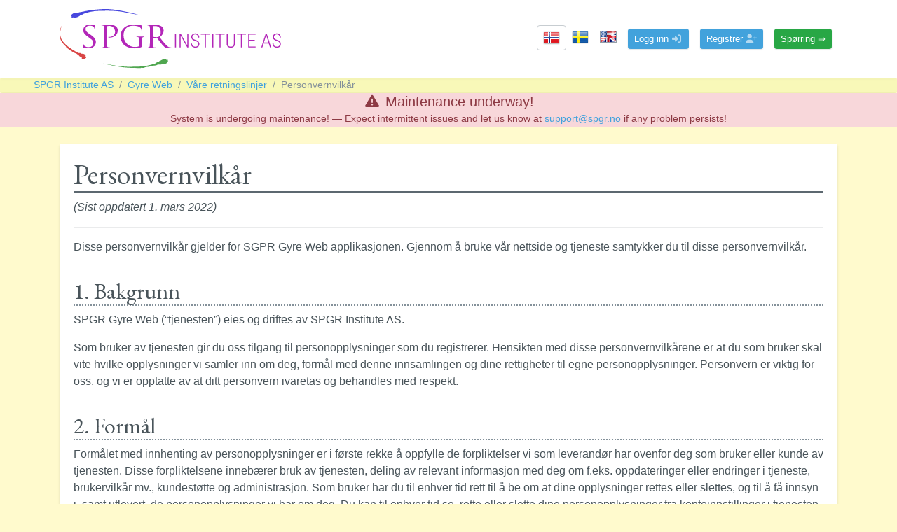

--- FILE ---
content_type: text/html; charset=UTF-8
request_url: https://gyre.spgr.no/privacy/terms
body_size: 15964
content:
<!DOCTYPE html>
<html lang="en">
<head>
    <!-- Meta Information -->
    <meta charset="utf-8">
    <meta name="csrf-token" content="VNCMz265TmeVvQEYYOUyMLLWMDzEpDZXHZZYk9vO">
    <meta http-equiv="X-UA-Compatible" content="IE=edge">
    <meta name="viewport" content="width=device-width, initial-scale=1">

    <meta name="description" content="Personvernvilkår for data lagret i SPGR Gyre Web systemet.  | SPGR - Systematizing the Person-Group Relation">
    <meta name="keywords" content="SPGR, HR, teams, groups, management, process">
    <meta name="author" content="SPGR Institute AS">

    
    <title>Personvernvilkår | SPGR Institute AS</title>

    <link rel="icon" href="/favicon.svg">

    <!-- Fonts -->
    <link href="https://fonts.googleapis.com/css?family=Open+Sans:300,400,600|Cinzel+Decorative|Cinzel:400,700|Cormorant+Garamond|EB+Garamond:400,700&display=swap" rel="stylesheet" type='text/css'>
<link rel="stylesheet" href="https://cdnjs.cloudflare.com/ajax/libs/font-awesome/6.2.1/css/all.min.css" integrity="sha512-MV7K8+y+gLIBoVD59lQIYicR65iaqukzvf/nwasF0nqhPay5w/9lJmVM2hMDcnK1OnMGCdVK+iQrJ7lzPJQd1w==" crossorigin="anonymous" referrerpolicy="no-referrer" />

    <!-- CSS -->
    <link href="https://gyre.spgr.no/css/app.css?id=f84eb7286cd695595726ecead3aff714" rel="stylesheet">
    <link rel="stylesheet" type="text/css" href="https://gyre.spgr.no/vendor/cookie-consent/css/cookie-consent.css">

    <!-- Scripts -->
        
    <!-- Global Spark Object -->
    <script>
        window.Spark = {"translations":{":trialDays Day Trial":":trialDays dagers pr\u00f8veperiode","API":"API","API Token":"API token","API Tokens":"API tokener","Action Button Text":"Handlingsknapp tekst","Your application's dashboard.":"Din applikasjons dashboard","Dashboard":"Dashboard","Action Button URL":"Handlingsknapp URL","Add Discount":"Legg til rabatt","Address":"Adresse","Address Line 2":"Adresselinje 2","After logging in via your emergency token, two-factor authentication will be disabled for your account. If you would like to maintain two-factor authentication security, you should re-enable it after logging in.":"Etter innlogging ved hjelp av n\u00f8d-token vil din tofaktor-autentisering bli sl\u00e5tt av p\u00e5 din konto. Om du \u00f8nsker \u00e5 opprettholde sikkerheten tofaktor-autentisering gir, b\u00f8r du sl\u00e5 den p\u00e5 igjen etter \u00e5 ha logget vellykket inn.","All subscription plan prices are excluding applicable VAT.":"Alle abonnementsplanpriser er eksklusive gjeldende MVA.","All subscription plan prices include applicable VAT.":"Alle abonnementsplanpriser inkluderer gjeldende MVA.","Amount":"Bel\u00f8p","Announcement":"Kunngj\u00f8ring","Announcements":"Kunngj\u00f8ringer","Announcements you create here will be sent to the \"Product Announcements\" section of the notifications modal window, informing your users about new features and improvements to your application.":"Kunngj\u00f8ringer du lager her vi bli sendt til \"Kunngj\u00f8ringer\" delen av det modale notifikasjonsvinduet, og informerer dine brukere om ny funksjonalitet og nye forbedringer til din web-applikasjon.","Apply Discount":"Bruk rabatt","Applying":"Bruker","Are you sure you want to cancel your subscription?":"Er du sikker p\u00e5 at du vil avslutte ditt abbonnement?","Are you sure you want to delete this announcement?":"Er du sikker p\u00e5 at du vil slette denne kunnkj\u00f8ringen?","Are you sure you want to switch to the :planName plan?":"Er du sikker p\u00e5 at du vil bytte ditt abbonnement til :planName planen?","Are you sure you want to delete this token? If deleted, API requests that attempt to authenticate using this token will no longer be accepted.":"Er du sikker p\u00e5 at du vil slette denne token? N\u00e5r den er slettet vil API foresp\u00f8rsler som pr\u00f8ver \u00e5 autentisere ved hjelp av den ikke lengre bli akseptert.","Assign All Abilities":"Tilordn alle egenskaper","Authentication Token":"Autentiseringstoken","Back To My Account":"Tilbake til min konto","Billing":"Betaling","Billing Information":"Betalingsinformasjon","Cancel":"Avbryt","Cancel Subscription":"Avslutt abbonnement","Cancelling":"Avbryter","Card":"Kort","Cardholder's Name":"Kortholders navn","City":"By","Click here to reset your password:":"Klikk her for \u00e5 nullstille ditt passord:","Close":"Lukk","Confirm Password":"Bekreft passord","Contact Information":"Kontaktopplysninger","Copy To Clipboard":"Kopier til utklippstavle","Country":"Land","Country Code":"Landskode","Coupon":"Kupong","Coupon Code":"Kupongkode","Coupon accepted! The discount will be applied to your next invoice.":"Kupong godkjent! Rabatten vil bli lagt til p\u00e5 din neste faktura.","Create":"Lag","Create API Token":"Lag API token","Create Announcement":"Lag kunnkj\u00f8ring","Created":"Opprettet","Current Password":"N\u00e5v\u00e6rende passord","Daily Volume":"Daglig volum","Date":"Dato","Day Trial":"dag(er) pr\u00f8veperiode","Delete Announcement":"Slett kunnkj\u00f8ring","Delete Token":"Slett token","Deleting":"Sletter","Developer":"Utvikler","Disable Two-Factor Authentication":"Sl\u00e5 av to-faktor autentisering","Disabling":"Sl\u00e5r av","Download PDF":"Last ned PDF","Duration":"Varighet","E-Mail":"E-post","E-Mail Address":"E-postadresse","Edit Token":"Edit Token","Email Address":"E-postadresse","Email Us":"Mail oss","Emergency Token":"N\u00f8dtoken","Enable":"Sl\u00e5 p\u00e5","Enabling":"Sl\u00e5r p\u00e5","Expiration":"Utl\u00f8per","Extra Billing Information":"Ytterligere betalingsinformasjon","Features":"Egenskaper","Forever":"For alltid","Forgot Your Password?":"Glemt ditt passord?","Free":"Gratis","Go To Login":"G\u00e5 til logg inn","Got It!":"Har det!","Hello!":"Hallo!","Here is your new API token.":"Her er din nye API token.","Hi :name":"Hei :name","Hi!":"Hei!","I Accept :linkOpen The Terms Of Service :linkClose":"Jeg aksepterer :linkOpen brukervilk\u00e5rene :linkClose","If you do not already have an account, you may click the following link to get started:":"Hvis du ikke allerede har en konto kan du klikke p\u00e5 f\u00f8lgende lenke for \u00e5 begynne registrering:","If you lose your two-factor authentication device, you may use this emergency reset token to disable two-factor authentication on your account.":"Hvis du mister din to-faktor autentiseringsenhet kan du bruke denne n\u00f8d-reset token for \u00e5 sl\u00e5 av tofaktor autentisering p\u00e5 din konto.","Impersonate":"Etterligne","Impersonation":"Etterligning","In order to use two-factor authentication, you must install the :authyLink application on your smartphone. Authy is available for iOS and Android.":"For \u00e5 bruke tofaktor-autentisering m\u00e5 du innstallere applikasjonen :authyLink p\u00e5 din smart-telefon. Authy er tilgjengelig for iOS og Android.","Invoices":"Fakturaer","Joined":"Ble med","Kiosk":"Kiosk","Last Used":"Sist brukt","Loading":"Laster","Loading Notifications":"Laster varslinger","Login":"Logg inn","Login Via Emergency Token":"Logg inn ved hjelp av n\u00f8dtoken","Logout":"Logg ut","Lost Your Device?":"Mistet din dings?","Mailed Invitations":"Sendte invitasjoner","Membership":"Medlemskap","Message":"Melding","Metrics":"M\u00e5linger","Monthly":"M\u00e5nedlig","monthly":"m\u00e5nedlig","mo":"mnd","Yearly":"\u00c5rlig","yearly":"\u00e5rlig","yr":"\u00e5r","Monthly Recurring Revenue":"M\u00e5nedlig gjentakende salgsinntekt","Search By Name Or E-Mail Address...":"S\u00f8k p\u00e5 navn eller epostadresse...","Months":"M\u00e5neder","Multiple Months":"Flere m\u00e5neder","N\/A":"N\/A","Name":"Navn","Never":"Aldri","New Invitation!":"Ny invitasjon!","New Users":"Nye brukere","State":"Stat","Postal Code":"Postnummer","No customer support request recipient is defined.":"Ingen mottaker for kundest\u00f8tte er satt.","No users matched the given criteria.":"Ingen brukere funnet med gitt kriterie.","No, Go Back":"Nei, g\u00e5 tilbake","None":"Ingen","Notifications":"Varslinger","On Generic Trial":"P\u00e5 generisk pr\u00f8veperiode","Once":"En gang","Owner":"Eier","Password":"Passord","Payment Method":"Betalingsm\u00e5te","Pending Invitations":"Ventende invitasjoner","Percentage":"Prosent","Phone Number":"Telefonnummer","Please select at least one ability.":"Vennligst velg minst en egenskap.","Profile":"Profil","Profile Photo":"Profilbilde","Recent Announcements":"Nylige kunngj\u00f8ringer","Recurring Revenue":"Gjenntakende salgsinntekt","Redeem":"Innl\u00f8s","Redeem Coupon":"Innl\u00f8s kupongkode","Redeeming":"Innl\u00f8ser","Register":"Registrer","Registering":"Registrering","Remember Me":"Husk meg","Remove All Abilities":"Fjern alle egenskaper","Reset Password":"Nullstill passord","Reset Password Notification":"Nullstilling av passord forespurt","You are receiving this email because we received a password reset request for your account.":"Du mottar denne eposten fordi vi mottok en foresp\u00f8rsel om \u00e5 nullstille passordet for din konto.","If you did not request a password reset, no further action is required.":"Hvis du ikke ba om nullstilling av passordet, da trenger du ikke gj\u00f8re noe.","Resume":"Fortsett","Resume Subscription":"Gjenoppta abbonnement","Resuming":"Gjenopptar","Role":"Rolle","Search Results":"S\u00f8keresultater","Searching":"S\u00f8ker","Security":"Sikkerhet","Security Code":"Sikkerhetskode","See you soon!":"Ser deg snart!","Select All":"Velg alle","Send":"Send","Send Invitation":"Send invitasjon","Send Password Reset Link":"Send passord reset lenke","Sending":"Sender","Session Expired":"Sesjon utl\u00f8pt","Settings":"Innstillinger","Since you already have an account, you may accept the invitation from your account settings screen.":"Siden du allerede har en konto kan du akseptere invitasjonen p\u00e5 siden for dine kontoinnstillinger.","Something went wrong!":"Something went wrong!","Something went wrong. Please try again or contact customer support.":"Noe gikk galt. Vennligst pr\u00f8v igjen eller kontakt brukerst\u00f8tte.","State & ZIP \/ Postal Code":"State & ZIP \/ Postnummer","Subject":"Emne","Subscribe":"Abonner","Subscribers":"Abbonenter","Subscribing":"Abonnerer","Subscription":"Abonnement","Support":"Brukerst\u00f8tte","Support Request: ":"Brukerst\u00f8tte henvendelse: ","Switch":"Bytt","Tax":"Skatt","Terms Of Service":"Brukervilk\u00e5r","Thanks for your continued support. We've attached a copy of your invoice for your records. Please let us know if you have any questions or concerns!":"Takk for din fortsatte st\u00f8tte. Vi har vedlagt en kopi av din faktura. Vennglist n\u00f8l ikke med \u00e5 si i fra om du har noen sp\u00f8rsm\u00e5l eller bekymringer.","Thanks!":"Takk!","The benefits of your subscription will continue until your current billing period ends on :date. You may resume your subscription at no extra cost until the end of the billing period.":"Fordelene med abonnementet ditt fortsetter til din n\u00e5v\u00e6rende faktureringsperiode slutter p\u00e5 :date. Du kan fortsette abonnementet ditt uten ekstra kostnad helt frem til slutten av faktureringsperioden.","The coupon :value discount will be applied to your subscription!":"Kupongrabatten :value vil bli lagt p\u00e5 ditt abbonnement!","The emergency token was invalid.":"N\u00f8dtokenen var ugyldig.","The given password does not match our records.":"Det angitte passord stemmer ikke med v\u00e5re data.","The invitation has been sent!":"Invitasjonen er sendt!","This country does not match the origin country of your card.":"Dette landet stemmer ikke med opprinnelseslandet til kortet ditt.","This coupon code is invalid.":"Denne kupongkoden er ugyldig.","This information will appear on all of your receipts, and is a great place to add your full business name, VAT number, or address of record. Do not include any confidential or financial information such as credit card numbers.":"Denne informasjonen vil vises p\u00e5 alle dine kvitteringer, og er et flott sted \u00e5 legge til hele bedriftsnavnet, momsnummeret eller adressen til posten. Ikke ta med konfidensiell eller finansiell informasjon som kredittkortnummer.","This invitation code is invalid.":"Denne invitasjonskoden er ugyldig.","This is the only time the token will ever be displayed, so be sure not to lose it!":"Dette er den eneste gangen tokenen vil bli vist, s\u00e5 v\u00e6r sikker p\u00e5 at du ikke mister den!","This is the only time this token will be displayed, so be sure not to lose it!":"Dette er den eneste gangen denne token vil bli vist, s\u00e5 v\u00e6r sikker p\u00e5 at du ikke mister den!","This plan has been discontinued, but you may continue your subscription to this plan as long as you wish. If you cancel your subscription and later want to begin a new subscription, you will need to choose from one of the active plans listed below.":"Denne planen er utg\u00e5tt, men du kan fortsette abonnementet p\u00e5 denne planen s\u00e5 lenge du \u00f8nsker det. Hvis du avbryter abonnementet ditt og senere \u00f8nsker \u00e5 starte et nytt abonnement, m\u00e5 du velge blant en av de aktive planene som er oppf\u00f8rt nedenfor.","This team has too many team members for the selected plan.":"This team has too many team members for the selected plan.","This team is not eligible for this plan.":"This team is not eligible for this plan.","This user has a discount of :discountAmount for a single invoice.":"Denne brukeren har rabatt p\u00e5: discountAmount for en enkelt faktura.","This user has a discount of :discountAmount for all invoices during the next :months months.":"Denne brukeren har rabatt p\u00e5 :discountAmount for alle fakturaer i l\u00f8pet av de neste m\u00e5nedene.","This user has a discount of :discountAmount for all invoices during the next month.":"Denne brukeren har en rabatt p\u00e5 :discountAmount for alle fakturaer i l\u00f8pet av neste m\u00e5ned.","This user has a discount of :discountAmount forever.":"Denne brukeren har en rabatt p\u00e5: discountAmount forever.","Toggle Navigation":"Bytt navigasjon","Token Can":"Token Can","Token Name":"Token navn","Total Price Including Tax":"Totalpris inklusive MVA","Total Revenue":"Total salgsinntekt","Total Volume":"Totalt volum","Trial":"Pr\u00f8veperiode","Trialing":"I pr\u00f8veperiode","Two-Factor Authentication":"To-faktor autentisering","Two-Factor Authentication Reset Code":"To-faktor autentiserings reset kode","Type":"Type","Update":"Oppdater","Update Announcement":"Oppdater kunnkj\u00f8ring","Update Password":"Oppdater passord","Update Payment Method":"Oppdater betalingsmetode","Update Photo":"Oppdater bilde","Update Subscription":"Oppdater abbonnement","Update VAT ID":"Oppdater MVA-nummer","Updating":"Oppdaterer","Users":"Brukere","Users Currently Trialing":"Brukere n\u00e5 i pr\u00f8veperiode","VAT ID":"MVA-nummer","Verify":"Verifiser","View Invitations":"View Invitations","We don't have anything to show you right now! But when we do, we'll be sure to let you know. Talk to you soon!":"Vi har ikke noe \u00e5 vise deg akkurat n\u00e5! Men n\u00e5r vi gj\u00f8r det, vil vi v\u00e6re sikker p\u00e5 \u00e5 gi deg beskjed. Snakkes snart!","We had trouble updating your card. It's possible your card provider is preventing us from charging the card. Please contact your card provider or customer support.":"Vi hadde problemer med \u00e5 oppdatere kortet ditt. Det er mulig at kortleverand\u00f8ren hindrer oss fra \u00e5 lade kortet. Ta kontakt med kortleverand\u00f8ren eller kundest\u00f8tten.","We had trouble updating your payment method. It's possible your payment provider is preventing us from charging the payment method. Please contact your payment provider or customer support.":"Vi hadde problemer med \u00e5 oppdatere betalingsm\u00e5ten din. Det er mulig at betalingsleverand\u00f8ren hindrer oss fra \u00e5 lade betalingsmetoden. Ta kontakt med betalingsleverand\u00f8ren eller kundest\u00f8tten.","We had trouble validating your card. It's possible your card provider is preventing us from charging the card. Please contact your card provider or customer support.":"Vi hadde problemer med \u00e5 validere kortet ditt. Det er mulig at kortleverand\u00f8ren hindrer oss fra \u00e5 belaste kortet. Ta kontakt med kortleverand\u00f8ren eller kundest\u00f8tten.","We have received your message and will respond soon!":"Vi har mottatt din melding og vil svare s\u00e5 snart som mulig!","We were not able to enable two-factor authentication for this phone number.":"Vi kunne ikke sl\u00e5 p\u00e5 to-faktor autentisering for dette telefonnummeret.","We were unable to update your subscription. Please contact customer support.":"Vi kunne ikke oppdatere ditt abbonnement. Vennligst kontakt brukerst\u00f8tte.","Whoops!":"Ooops!","Whoops! This coupon code is invalid.":"Ooops! Denne kupongkoden er ugyldig.","Whoops! This invitation code is invalid.":"Oooops! Denne invitasjonskoden er ugyldig.","Yearly Recurring Revenue":"\u00c5rlig gjentakende salgsinntekt","Yes, Cancel":"Ja, Avbryt","Yes, Delete":"Ja, Slett","Yes, I'm Sure":"Ja, jeg er sikker","Yes, Leave":"Ja, Forlat","Yes, Remove":"Ja, Fjern","You":"Du","You are currently subscribed to the :planName plan.":"Du abonnerer n\u00e5 p\u00e5 :planName planen.","You are currently within your free trial period. Your trial will expire on :date.":"Du er n\u00e5 inne i din gratis pr\u00f8veperiode. Pr\u00f8veperioden utg\u00e5r :date.","You are not eligible for this plan.":"Du kvalifiserer ikke for denne planen.","You currently have :count invitation(s) remaining.":"Du har n\u00e5 :count invitasjon(er) igjen.","You currently receive a discount of :discountAmount for a single invoice.":"Du f\u00e5r for \u00f8yeblikket rabatt p\u00e5 :discountAmount for en enkelt faktura.","You currently receive a discount of :discountAmount for all invoices during the next :months billing cycles.":"Du f\u00e5r for \u00f8yeblikket rabatt p\u00e5 :discountAmount for alle fakturaer i l\u00f8pet av de neste :months m\u00e5nedene\/faktureringssyklusene","You currently receive a discount of :discountAmount for all invoices during the next :months months.":"Du f\u00e5r for \u00f8yeblikket rabatt p\u00e5 :discountAmount for alle fakturaer i l\u00f8pet av de neste :months m\u00e5nedene.","You currently receive a discount of :discountAmount for all invoices during the next billing cycle.":"Du f\u00e5r for \u00f8yeblikket rabatt p\u00e5 :discountAmount for alle fakturaer i neste faktureringsperiode.","You currently receive a discount of :discountAmount for all invoices during the next month.":"Du f\u00e5r for \u00f8yeblikket rabatt p\u00e5 :discountAmount for alle fakturaer i l\u00f8pet av neste m\u00e5ned.","You currently receive a discount of :discountAmount forever.":"Du f\u00e5r for \u00f8yeblikket rabatt p\u00e5: discountAmount for alltid.","You have cancelled your subscription to the :planName plan.":"Du har kansellert ditt abbonnement til :planName planen.","You may revoke the token at any time from your API settings.":"Du kan trekke tilbake denne token n\u00e5r som helst fra API innstillinger.","Your Email Address":"Din E-postadresse","Your Settings":"Dine innstillinger","Your VAT ID has been updated!":"Din VAT ID har blitt oppdatert!","Your billing information has been updated!":"Din betalingsinformasjon har blitt oppdatert!","Your card has been updated.":"Dine kortopplysninger har blitt oppdatert!","Your contact information has been updated!":"Dine Kontaktopplysninger har blitt oppdatert!","Your password has been updated!":"Ditt passord har blitt oppdatert!","Your payment method has been updated.":"Din betalingsm\u00e5te har blitt oppdatert.","Your session has expired. Please login again to continue.":"Din innlogging er utl\u00f8pt. Vennligst logg inn p\u00e5 nytt for \u00e5 fortsette.","Your trial period will expire on ":"Din pr\u00f8veperiode g\u00e5r ut ","ZIP \/ Postal Code":"Postnummer","Your current plan doesn't allow you to invite more members, please upgrade your subscription.":"Ditt n\u00e5v\u00e6rende abbonnement lar deg ikke invitere flere medlemmer. Vennligst oppgrader ditt abbonnement.","please upgrade your subscription":"vennligst oppgrader ditt abbonnement","second address line":"andre adresselinje","Alabama":"Alabama","Alaska":"Alaska","Arizona":"Arizona","Arkansas":"Arkansas","California":"California","Colorado":"Colorado","Connecticut":"Connecticut","Delaware":"Delaware","District of Columbia":"District of Columbia","Federated States Of Micronesia":"Federated States Of Micronesia","Florida":"Florida","Hawaii":"Hawaii","Idaho":"Idaho","Illinois":"Illinois","Indiana":"Indiana","Iowa":"Iowa","Kansas":"Kansas","Kentucky":"Kentucky","Louisiana":"Louisiana","Maine":"Maine","Maryland":"Maryland","Massachusetts":"Massachusetts","Michigan":"Michigan","Minnesota":"Minnesota","Mississippi":"Mississippi","Missouri":"Missouri","Montana":"Montana","Nebraska":"Nebraska","Nevada":"Nevada","New Hampshire":"New Hampshire","New Jersey":"New Jersey","New Mexico":"New Mexico","New York":"New York","North Carolina":"North Carolina","North Dakota":"North Dakota","Ohio":"Ohio","Oklahoma":"Oklahoma","Oregon":"Oregon","Pennsylvania":"Pennsylvania","Rhode Island":"Rhode Island","South Carolina":"South Carolina","South Dakota":"South Dakota","Tennessee":"Tennessee","Texas":"Texas","Utah":"Utah","Vermont":"Vermont","Virgin Islands":"Virgin Islands","Virginia":"Virginia","Washington":"Washington","West Virginia":"West Virginia","Wisconsin":"Wisconsin","Wyoming":"Wyoming","Armed Forces Africa \/ Canada \/ Europe \/ Middle East":"Armed Forces Africa \/ Canada \/ Europe \/ Middle East","Armed Forces America (Except Canada)":"Armed Forces America (Except Canada)","Armed Forces Pacific":"Armed Forces Pacific","Alberta":"Alberta","British Columbia":"British Columbia","Manitoba":"Manitoba","New Brunswick":"New Brunswick","Newfoundland and Labrador":"Newfoundland and Labrador","Northwest Territories":"Northwest Territories","Nova Scotia":"Nova Scotia","Nunavut":"Nunavut","Ontario":"Ontario","Prince Edward Island":"Prince Edward Island","Quebec":"Quebec","Saskatchewan":"Saskatchewan","Yukon":"Yukon","Afghanistan":"Afghanistan","\u00c5land Islands":"\u00c5land Islands","Albania":"Albania","Algeria":"Algeria","American Samoa":"American Samoa","Andorra":"Andorra","Angola":"Angola","Anguilla":"Anguilla","Antarctica":"Antarctica","Antigua and Barbuda":"Antigua and Barbuda","Argentina":"Argentina","Armenia":"Armenia","Aruba":"Aruba","Australia":"Australia","Austria":"Austria","Azerbaijan":"Azerbaijan","Bahamas":"Bahamas","Bahrain":"Bahrain","Bangladesh":"Bangladesh","Barbados":"Barbados","Belarus":"Belarus","Belgium":"Belgium","Belize":"Belize","Benin":"Benin","Bermuda":"Bermuda","Bhutan":"Bhutan","Bolivia, Plurinational State of":"Bolivia, Plurinational State of","Bosnia and Herzegovina":"Bosnia and Herzegovina","Botswana":"Botswana","Bouvet Island":"Bouvet Island","Brazil":"Brazil","British Indian Ocean Territory":"British Indian Ocean Territory","Brunei Darussalam":"Brunei Darussalam","Bulgaria":"Bulgaria","Burkina Faso":"Burkina Faso","Burundi":"Burundi","Cambodia":"Cambodia","Cameroon":"Cameroon","Canada":"Canada","Cape Verde":"Cape Verde","Cayman Islands":"Cayman Islands","Central African Republic":"Central African Republic","Chad":"Chad","Chile":"Chile","China":"China","Christmas Island":"Christmas Island","Cocos (Keeling) Islands":"Cocos (Keeling) Islands","Colombia":"Colombia","Comoros":"Comoros","Congo":"Congo","Congo, the Democratic Republic of the":"Congo, the Democratic Republic of the","Cook Islands":"Cook Islands","Costa Rica":"Costa Rica","C\u00f4te d'Ivoire":"C\u00f4te d'Ivoire","Croatia":"Croatia","Cuba":"Cuba","Cyprus":"Cyprus","Czech Republic":"Czech Republic","Denmark":"Danmark","Djibouti":"Djibouti","Dominica":"Dominica","Dominican Republic":"Dominican Republic","Ecuador":"Ecuador","Egypt":"Egypt","El Salvador":"El Salvador","Equatorial Guinea":"Equatorial Guinea","Eritrea":"Eritrea","Estonia":"Estonia","Ethiopia":"Ethiopia","Falkland Islands (Malvinas)":"Falkland Islands (Malvinas)","Faroe Islands":"Faroe Islands","Fiji":"Fiji","Finland":"Finland","France":"France","French Guiana":"French Guiana","French Polynesia":"French Polynesia","French Southern Territories":"French Southern Territories","Gabon":"Gabon","Gambia":"Gambia","Georgia":"Georgia","Germany":"Germany","Ghana":"Ghana","Gibraltar":"Gibraltar","Greece":"Greece","Greenland":"Greenland","Grenada":"Grenada","Guadeloupe":"Guadeloupe","Guam":"Guam","Guatemala":"Guatemala","Guernsey":"Guernsey","Guinea":"Guinea","Guinea-Bissau":"Guinea-Bissau","Guyana":"Guyana","Haiti":"Haiti","Heard Island and McDonald Islands":"Heard Island and McDonald Islands","Holy See (Vatican City State)":"Holy See (Vatican City State)","Honduras":"Honduras","Hong Kong":"Hong Kong","Hungary":"Hungary","Iceland":"Iceland","India":"India","Indonesia":"Indonesia","Iran, Islamic Republic of":"Iran, Islamic Republic of","Iraq":"Iraq","Ireland":"Ireland","Isle of Man":"Isle of Man","Israel":"Israel","Italy":"Italy","Jamaica":"Jamaica","Japan":"Japan","Jersey":"Jersey","Jordan":"Jordan","Kazakhstan":"Kazakhstan","Kenya":"Kenya","Kiribati":"Kiribati","Korea, Democratic People's Republic of":"Korea, Democratic People's Republic of","Korea, Republic of":"Korea, Republic of","Kuwait":"Kuwait","Kyrgyzstan":"Kyrgyzstan","Lao People's Democratic Republic":"Lao People's Democratic Republic","Latvia":"Latvia","Lebanon":"Lebanon","Lesotho":"Lesotho","Liberia":"Liberia","Libyan Arab Jamahiriya":"Libyan Arab Jamahiriya","Liechtenstein":"Liechtenstein","Lithuania":"Lithuania","Luxembourg":"Luxembourg","Macao":"Macao","Macedonia, the former Yugoslav Republic of":"Macedonia, the former Yugoslav Republic of","Madagascar":"Madagascar","Malawi":"Malawi","Malaysia":"Malaysia","Maldives":"Maldives","Mali":"Mali","Malta":"Malta","Marshall Islands":"Marshall Islands","Martinique":"Martinique","Mauritania":"Mauritania","Mauritius":"Mauritius","Mayotte":"Mayotte","Mexico":"Mexico","Micronesia, Federated States of":"Micronesia, Federated States of","Moldova, Republic of":"Moldova, Republic of","Monaco":"Monaco","Mongolia":"Mongolia","Montenegro":"Montenegro","Montserrat":"Montserrat","Morocco":"Morocco","Mozambique":"Mozambique","Myanmar":"Myanmar","Namibia":"Namibia","Nauru":"Nauru","Nepal":"Nepal","Netherlands":"Netherlands","Netherlands Antilles":"Netherlands Antilles","New Caledonia":"New Caledonia","New Zealand":"New Zealand","Nicaragua":"Nicaragua","Niger":"Niger","Nigeria":"Nigeria","Niue":"Niue","Norfolk Island":"Norfolk Island","Northern Mariana Islands":"Northern Mariana Islands","Norway":"Norge","Oman":"Oman","Pakistan":"Pakistan","Palau":"Palau","Palestinian Territory, Occupied":"Palestinian Territory, Occupied","Panama":"Panama","Papua New Guinea":"Papua New Guinea","Paraguay":"Paraguay","Peru":"Peru","Philippines":"Philippines","Pitcairn":"Pitcairn","Poland":"Poland","Portugal":"Portugal","Puerto Rico":"Puerto Rico","Qatar":"Qatar","R\u00e9union":"R\u00e9union","Romania":"Romania","Russian Federation":"Russian Federation","Rwanda":"Rwanda","Saint Barth\u00e9lemy":"Saint Barth\u00e9lemy","Saint Helena":"Saint Helena","Saint Kitts and Nevis":"Saint Kitts and Nevis","Saint Lucia":"Saint Lucia","Saint Martin (French part)":"Saint Martin (French part)","Saint Pierre and Miquelon":"Saint Pierre and Miquelon","Saint Vincent and the Grenadines":"Saint Vincent and the Grenadines","Samoa":"Samoa","San Marino":"San Marino","Sao Tome and Principe":"Sao Tome and Principe","Saudi Arabia":"Saudi Arabia","Senegal":"Senegal","Serbia":"Serbia","Seychelles":"Seychelles","Sierra Leone":"Sierra Leone","Singapore":"Singapore","Slovakia":"Slovakia","Slovenia":"Slovenia","Solomon Islands":"Solomon Islands","Somalia":"Somalia","South Africa":"South Africa","South Georgia and the South Sandwich Islands":"South Georgia and the South Sandwich Islands","Spain":"Spain","Sri Lanka":"Sri Lanka","Sudan":"Sudan","Suriname":"Suriname","Svalbard and Jan Mayen":"Svalbard and Jan Mayen","Swaziland":"Swaziland","Sweden":"Sverige","Switzerland":"Switzerland","Syrian Arab Republic":"Syrian Arab Republic","Taiwan, Province of China":"Taiwan, Province of China","Tajikistan":"Tajikistan","Tanzania, United Republic of":"Tanzania, United Republic of","Thailand":"Thailand","Timor-Leste":"Timor-Leste","Togo":"Togo","Tokelau":"Tokelau","Tonga":"Tonga","Trinidad and Tobago":"Trinidad and Tobago","Tunisia":"Tunisia","Turkey":"Turkey","Turkmenistan":"Turkmenistan","Turks and Caicos Islands":"Turks and Caicos Islands","Tuvalu":"Tuvalu","Uganda":"Uganda","Ukraine":"Ukraine","United Arab Emirates":"United Arab Emirates","United Kingdom":"United Kingdom","United States":"United States","United States Minor Outlying Islands":"United States Minor Outlying Islands","Uruguay":"Uruguay","Uzbekistan":"Uzbekistan","Vanuatu":"Vanuatu","Venezuela, Bolivarian Republic of":"Venezuela, Bolivarian Republic of","Viet Nam":"Viet Nam","Virgin Islands, British":"Virgin Islands, British","Virgin Islands, U.S.":"Virgin Islands, U.S.","Wallis and Futuna":"Wallis and Futuna","Western Sahara":"Western Sahara","Yemen":"Yemen","Zambia":"Zambia","Zimbabwe":"Zimbabwe","This password reset link will expire in :count minutes.":"Denne passord-nullstillingslenken g\u00e5r ut om :count minutter.","Please accept updated terms and conditions":"Vennligst aksepter v\u00e5re oppdaterte vilk\u00e5r!","I Accept :linkOpen The Privacy Policy :linkClose":"Jeg aksepterer :linkOpen personvernvilk\u00e5rene :linkClose","Please use :linkOpen Gravatar :linkClose to associate a profile picture with your email address.":"Vennligst bruk :linkOpen Gravatar :linkClose til \u00e5 knytte ett profilbilde til din epostadresse.","The picture will automatically be used here and on other web-sites.":"Bildet vil da automatisk bli brukt her og p\u00e5 en del andre nettsteder.","Accept":"Aksepter","Regards":"Mvh","Full Name":"Fullt navn","Pages":"Sider","Privacy Policy":"Personvernvilk\u00e5r","Our Policies":"V\u00e5re retningslinjer","EOF":"EOF","teams.team":" Team","teams.member":" medlem"},"cardUpFront":false,"collectsBillingAddress":false,"collectsEuropeanVat":false,"createsAdditionalTeams":true,"csrfToken":"VNCMz265TmeVvQEYYOUyMLLWMDzEpDZXHZZYk9vO","currency":"nok","currencyLocale":"nb","env":"production","roles":[],"state":{"user":null,"teams":[],"currentTeam":null},"stripeApiVersion":"2020-08-27","stripeKey":"pk_live_lRCGRaQlA79S93azUuAKd2MT","cashierPath":"stripe","teamsPrefix":"teams","teamsIdentifiedByPath":false,"userId":null,"usesApi":true,"usesTeams":false,"usesStripe":true,"chargesUsersPerSeat":false,"seatName":null,"chargesTeamsPerSeat":false,"teamSeatName":null,"chargesUsersPerTeam":false,"chargesTeamsPerMember":false};
    </script>
                
</head>
<body class="gyre-synergy">
    <div id="spark-app" v-cloak>
        <!-- Navigation -->
                    <nav class="navbar navbar-light navbar-expand-md navbar-spark">
    <div class="container">
        <a class="navbar-brand" href="https://spgr.no/">
            <img class="img-fluid" src="https://gyre.spgr.no/img/spgr/logo-spgr-institute-wide.svg">
        </a>
        <button class="navbar-toggler" type="button" data-toggle="collapse" data-target="#navbarSupportedContent" aria-controls="navbarSupportedContent"
                aria-expanded="false" aria-label="Toggle navigation">
            <span class="navbar-toggler-icon"></span>
        </button>
        <div id="navbarSupportedContent" class="collapse navbar-collapse">
                        <ul class="navbar-nav ml-auto">

                                                        <li class="nav-item current-language ">
                        <a class="nav-link border rounded" href="https://gyre.spgr.no/privacy/terms">
                            <img src="https://gyre.spgr.no/img/flags/nb.png" alt="Norsk">
                        </a>
                    </li>
                                                        <li class="nav-item  ">
                        <a class="nav-link " href="https://gyre.spgr.se/privacy/terms">
                            <img src="https://gyre.spgr.no/img/flags/sv.png" alt="Svensk">
                        </a>
                    </li>
                                                        <li class="nav-item  ">
                        <a class="nav-link " href="https://gyre.spgr.eu/privacy/terms">
                            <img src="https://gyre.spgr.no/img/flags/en.png" alt="Engelsk">
                        </a>
                    </li>
                
                                    <li class="nav-item">
                        <a class="nav-link" href="https://gyre.spgr.no/login">
                            <button class="btn btn-sm btn-primary">
                                Logg inn&nbsp;<i class="fa fa-sign-in-alt fa-fw " aria-hidden="true"></i>
                            </button>
                        </a>
                    </li>
                                                    <li class="nav-item">
                        <a class="nav-link" href="https://gyre.spgr.no/register">
                            <button class="btn btn-sm btn-primary">
                                Registrer&nbsp;<i class="fa fa-user-plus fa-fw " aria-hidden="true"></i>
                            </button>
                        </a>
                    </li>
                                                <li class="nav-item">
                    <a class="nav-link" href="https://gyre.spgr.no/survey">
                        <button class="btn btn-sm btn-success">
                            Spørring &rArr;
                        </button>
                    </a>
                </li>
                

            </ul>
        </div>
    </div>
</nav>
        
        <div class="spgr-breadcrumbs small">
                <ol class="breadcrumb mt-0 mb-0 pt-0 pb-0  pl-5 pr-5" style="">
									<li class="breadcrumb-item"><a href="https://spgr.no/">SPGR Institute AS</a></li>
												<li class="breadcrumb-item"><a href="https://gyre.spgr.no">Gyre Web</a></li>
												<li class="breadcrumb-item"><a href="/pages/policies">Våre retningslinjer</a></li>
												<li class="breadcrumb-item active">Personvernvilkår</li>
						</ol>

        </div>

        <div class="alert-danger mb-0 mt-0 pt-0 pb-0 py-0 my-0   pl-5 pr-5 text-center" role="alert">
        <h5 class="alert-heading text-bold mt-0 mb-0 pt-0 pb-0">
            <i class="fas fa-exclamation-triangle fa-fw " aria-hidden="true"></i>
            Maintenance underway!
        </h5>
        <span class="small  mt-0 mb-0 pt-0 pb-0">
            System is undergoing maintenance! &mdash; Expect intermittent issues and let us know at <a href="mailto:support@spgr.no">support@spgr.no</a> if any problem persists!
        </span>
    </div>

        <!-- Main Content -->
        <main class="py-4">
                        <div class="container">
    <div class="row justify-content-center">
        <div class="col-lg-12">
            <div class="card card-default">
                <div class="card-body terms-of-service article-page">
                    <h1>Personvernvilkår</h1>
<p><em>(Sist oppdatert 1. mars 2022)</em></p>
<hr />
<p>Disse personvernvilkår gjelder for SGPR Gyre Web applikasjonen. Gjennom å bruke vår nettside og tjeneste samtykker du til disse personvernvilkår.</p>
<h2>1. Bakgrunn</h2>
<p>SPGR Gyre Web (“tjenesten”) eies og driftes av SPGR Institute AS.</p>
<p>Som bruker av tjenesten gir du oss tilgang til personopplysninger som du registrerer. Hensikten med disse personvernvilkårene er at du som bruker skal vite hvilke opplysninger vi samler inn om deg, formål med denne innsamlingen og dine rettigheter til egne personopplysninger. Personvern er viktig for oss, og vi er opptatte av at ditt personvern ivaretas og behandles med respekt.</p>
<h2>2. Formål</h2>
<p>Formålet med innhenting av personopplysninger er i første rekke å oppfylle de forpliktelser vi som leverandør har ovenfor deg som bruker eller kunde av tjenesten. Disse forpliktelsene innebærer bruk av tjenesten, deling av relevant informasjon med deg om f.eks. oppdateringer eller endringer i tjeneste, brukervilkår mv., kundestøtte og administrasjon. Som bruker har du til enhver tid rett til å be om at dine opplysninger rettes eller slettes, og til å få innsyn i, samt utlevert, de personopplysninger vi har om deg. Du kan til enhver tid se, rette eller slette dine personopplysninger fra kontoinnstillinger i tjenesten.</p>
<hr />
<h2>3. Brukers personopplysninger</h2>
<h3>3.1 Brukerkonto</h3>
<p>For å bruke tjenesten må du enten opprette en brukerkonto eller bli invitert som respondent.</p>
<p>For å opprette brukerkonto må du oppgi følgende opplysninger:</p>
<ul>
<li>Ditt navn</li>
<li>Din e-postadresse</li>
</ul>
<p>Formålet med disse opplysningene er å sikre en kommunikasjonsflyt mellom deg og oss, f.eks. ved behov for support, relevant informasjon om oppdateringer eller endringer i løsningen og administrasjon/fakturering. Din e-postadresse benyttes også som et sikkerhetsledd ved endring av passord eller brukernavn, der slike endringer må bekreftes via din e-post.</p>
<h3>3.2 Personopplysninger i SPGR Gyre Web</h3>
<p>I SPGR Gyre Web kan du opprette en eller flere grupper for deg selv eller noen andre. Opplysninger som lagres om en bruker eller respondent inkluderer (men er ikke begrenset til):</p>
<ul>
<li>Fullt navn</li>
<li>E-post adresse</li>
<li>Språk</li>
<li>Demografiske data (alder, kjønn, leder eller ei, industri man jobber i)</li>
<li>Gruppe, team eller avdelingstilhørighet relevant for SPGR analyser.</li>
<li>Besvarelser på genererte spørringer og analyser lagt inn av brukeren / respondenten selv.</li>
</ul>
<p>Opplysninger om og fra den enkelte er kun tilgjengelige for de som gis tilgang til den aktuelle personprofilen og besvarelser.
Personen som oppretter grupper og inviterer respondenter blir automatisk personprofilens administrator og kan videreføre lese-/skrivetilgang</p>
<h3>3.3 Samtykke</h3>
<p>Alle personopplysninger om levende personer, herunder navn, demografiske data og besvarelser, krever samtykke fra den enkelte før det legges inn i systemet.
Brukere kan legge inn navn, epost og gruppetilhørighet på andre med hensyn på å invitere til spørringer.
Hver bruker er selv ansvarlig for at personer de deler opplysninger om samtykker til dette, og er inneforstått med at slikt samtykke når som helst kan trekkes tilbake.</p>
<hr />
<h2>4. Underleverandører</h2>
<p>Underleverandørene som SPGR Institute AS benytter seg av kan ikke bruke personopplysninger til noe annet formål enn å yte tjenesten som er avtalt.
Dette er regulert gjennom egen databehandleravtale med hver enkelt underleverandør.</p>
<h3>4.1 Hostingleverandør</h3>
<p>For kjøring av tjenesten og lagring av data benytter vi vår leverandør <a href="http://www.syse.no/">Syse AS</a> som drifter den underliggende infrastrukturen som utgjør mesteparten av tjenesten. Se <a href="https://www.syse.no/tjenesteavtale">Syse sin tjenesteavtale</a> for mer informasjon.</p>
<h3>4.2 Softwareutvikling</h3>
<p>For utvikling av web-applikasjonen SPGR Gyre Web bruker vi vår leverandør <a href="http://rubendahl.no/">Rubendahl Consulting AS</a>, som har tilgang til bl.a. løsningens databaser, herunder personopplysninger, for drift, utvikling og support av tjenesten.</p>
<hr />
<h2>5. Informasjonskapsler</h2>
<p>Vi bruker <a href="/cookies/policy">informasjonskapsler</a> (“cookies”) for å kunne gi en best mulig tjeneste og brukeropplevelse. Informasjonskapslene gjør bl.a. at du kan logge inn og ikke må oppgi brukernavn og passord jevnlig.</p>
<p>Se vår <a href="/cookies/policy">Cookie Policy</a> for ytterligere detaljer om vår håndtering av informasjonskapsler.</p>
<hr />
<h2>6. Lagring av data</h2>
<p>Databaser som inneholder personopplysninger, altså navn, e-postadresser, besvarelser, demografiske data osv er lagret i Norge. (Se &quot;Hostingleverandør&quot; over)</p>
<hr />
<h2>7. Dine rettigheter</h2>
<p>Til syvende og sist er du eier av dine egne personopplysninger og har rett til å velge hos hvem og hvor dine opplysninger er lagret.
Dine viktigste rettigheter er:</p>
<ul>
<li>
<p>Innsyn: Fullt innsyn i hvilke opplysninger vi har om deg, hvor opplysningene stammer fra samt formål med lagring av opplysningene.</p>
</li>
<li>
<p>Retten til å bli glemt: Din rett å få dine opplysninger slettet fra våre systemer. Du kan selv slette en del av egne data ved å logge inn i tjenesten. Vi vil også slette dine opplysninger på forespørsel fra deg.</p>
</li>
</ul>
<p>Du kan lese mer om <a href="https://www.datatilsynet.no/regelverk-og-skjema/veiledere/de-registrertes-rettigheter-etter-nytt-regelverk/">dine rettigheter som registrert bruker</a> hos Datatilsynet.</p>
<hr />
<h2>8. Oppbevaring og sletting av dine opplysninger</h2>
<p>Dine personopplysninger vil være lagret så lenge det er nødvendig for å kunne oppfylle formålet, altså bruk av tjenesten, utenom der SPGR Institute AS er forpliktet til å lagre slike opplysninger etter regnskaps- og bokføringslovverk. Når du ber om at egne data slettes, fjernes de fra våre aktive systemer permanent.</p>
<hr />
<h2>9. Kontakt</h2>
<p>Om du har spørsmål knyttet til behandling av personopplysninger kan du ta kontakt med SPGR Institute AS på <a href="mailto:support@spgr.no">support@spgr.no</a></p>
<hr />
<h2>10. Endringer</h2>
<p>Ved endringer i vår behandling av personopplysninger, f.eks. som følge av endringer i tjenesten eller i lovverk, og du er registrert som bruker av tjenesten, vil du varsles for å gjennomgå vilkårene på nytt.</p>
                </div>
            </div>
        </div>
    </div>
</div>
        </main>

        <!-- Application Level Modals -->
                            <div class="card card-default border-top mt-5 mb-0 pb-0 spgr-main-card-footer">
	<div class="container mb-0 pb-0 my-md-0 spgr-container-footer">
		<footer class="spgr-layout-footer pt-2 my-md-2 pt-md-2 Xborder-top">
				<div class="row">
						<div class="col-12 col-md">
							<a class="navbar-brand" href="https://spgr.no/">
								<img class="img-fluid" src="https://gyre.spgr.no/img/spgr/logo-spgr-institute-wide.svg">
							</a>
						</div>
						<div class="col-6 col-md">
								<h5>Informasjon</h5>
								<ul class="list-unstyled text-small">

									<li><a class="text-muted small" href="https://gyre.spgr.no/info/spgr">
										<i class="fas fa-chart-pie fa-fw " aria-hidden="true"></i>
										Bruk av SPGR
									</a></li>

									<li><a class="text-muted small" href="https://gyre.spgr.no/pages/spgr-belt-levels">
										<i class="fa fa-ribbon fa-fw " aria-hidden="true"></i>
										SPGR belte-nivåer
									</a></li>

									
									<li><a class="text-muted small" href="https://spgr.no/sertifisering.html" target="_blank" rel="noopener noreferrer">
										<i class="fa fa-certificate fa-fw " aria-hidden="true"></i>
										Sertifisering og autorisering
										<i class="fa fa-arrow-right fa-fw " aria-hidden="true"></i>
									</a></li>

								</ul>
						</div>
						<div class="col-6 col-md">
								<h5>Ressurser</h5>
								<ul class="list-unstyled text-small">
									<li><a class="small text-muted" href="https://gyre.spgr.no/pages/help">
										<i class="fa fa-question-circle fa-fw " aria-hidden="true"></i>
										Hjelp og informasjon
									</a></li>

									

																			<li><a class="text-muted small" href="https://www.spgr-institute.eu/files/docs/gyre/SPGR Gyre Web Beginners Guide.pdf" target="_blank" rel="noopener noreferrer">
											<i class="fas fa-file-pdf fa-fw " aria-hidden="true"></i>
											Beginners Guide
											<i class="fa fa-arrow-right fa-fw " aria-hidden="true"></i>
										</a></li>
									
									

									<li><a class="text-muted small" href="https://gyre.spgr.no/pages/spgr-survey-types">
										<i class="fas fa-clipboard-list fa-fw " data-fa-transform="fa-clipboard-list" aria-hidden="true"></i>
										Spørringstyper
									</a></li>

									<li><a class="text-muted small" href="https://gyre.spgr.no/pages/spgr-report-types">
										<i class="fas fa-chart-pie fa-fw " aria-hidden="true"></i>
										Rapporttyper
									</a></li>


								</ul>
						</div>
						<div class="col-6 col-md">
								<h5>Om</h5>
								<ul class="list-unstyled text-small">

									<li><a class="text-muted small" href="https://spgr.no/" target="_blank" rel="noopener noreferrer">
										<i class="fa fa-building fa-fw " aria-hidden="true"></i>
										SPGR Institute AS
										<i class="fa fa-arrow-right fa-fw " aria-hidden="true"></i>
									</a></li>

									<li>
										<a href="&#109;&#97;&#105;&#108;&#116;&#111;&#58;&#115;&#117;&#112;&#112;&#111;&#114;&#116;&#64;&#115;&#112;&#103;&#114;&#46;&#110;&#111;" title="Mail oss"
												class="text-muted small"
												style="cursor: pointer;">
											<i class="fa fa-paper-plane fa-fw " aria-hidden="true"></i>
											Mail oss
										</a>
									</li>

									<li><a class="text-muted small" href="https://gyre.spgr.no/terms">
										<i class="fas fa-balance-scale fa-fw " aria-hidden="true"></i>
										Brukervilkår
									</a></li>

									<li><a class="text-muted small" href="https://gyre.spgr.no/privacy/terms">
										<i class="fa fa-user-secret fa-fw " aria-hidden="true"></i>
										Personvernvilkår
									</a></li>

									<li><a class="js-lcc-settings-toggle text-muted small" href="javascript:void(0)">
										<i class="fa fa-cookie-bite fa-fw " aria-hidden="true"></i>
										Cookie innstillinger									</a>


																	</ul>
						</div>
				</div>
		</footer>
	</div>
</div>
            </div>

    <!-- JavaScript -->
    <script src="https://gyre.spgr.no/js/app.js?id=aa604318500c5f245e94e2561207f117"></script>
    <script src="https://gyre.spgr.no/js/sweetalert.min.js"></script>
	    <style>
    .lcc-modal {
        border-radius: 16px;
        font-family: 'Open Sans';
        background-color: rgba(255, 224, 180, 0.96);
    }
    .lcc-button {
        border-radius: 32px;
    }
</style>

<div role="dialog" aria-labelledby="lcc-modal-alert-label" aria-describedby="lcc-modal-alert-desc" aria-modal="true" class="lcc-modal lcc-modal--alert js-lcc-modal js-lcc-modal-alert" style="display: none;"
     data-cookie-key="__cookie_consent"
     data-cookie-value-analytics="2"
     data-cookie-value-marketing="3"
     data-cookie-value-both="true"
     data-cookie-value-none="false"
     data-cookie-expiration-days="90"
     data-gtm-event="cookie_refresh"
     data-ignored-paths="/cookies,/cookies/policy,/privacy/terms"
>
    <div class="lcc-modal__content">
        <h2 id="lcc-modal-alert-label" class="lcc-modal__title">
            <i class="fa fa-cookie-bite fa-fw " aria-hidden="true"></i>
            Denne siden bruker informasjonskapsler (cookies)        </h2>
        <p id="lcc-modal-alert-desc" class="lcc-text">
            Vi bruker informasjonskapsler (cookies) som lagres i nettleseren din når du besøker nettsiden vår. Ved å trykke ‘Aksepter’, godtar du at vi bruker informasjonskapsler.        </p>
    </div>
    <div class="lcc-modal__actions">
        <button type="button" class="lcc-button lcc-button--link js-lcc-settings-toggle">
            Cookie innstillinger        </button>
        <button type="button" class="lcc-button js-lcc-accept">
            Aksepter        </button>
    </div>
</div>

<div role="dialog" aria-labelledby="lcc-modal-settings-label" aria-describedby="lcc-modal-settings-desc" aria-modal="true" class="lcc-modal lcc-modal--settings js-lcc-modal js-lcc-modal-settings" style="display: none;">
    <button class="lcc-modal__close js-lcc-settings-toggle" type="button">
        <span class="lcc-u-sr-only">
            Lukk        </span>
        &times;
    </button>
    <div class="lcc-modal__content">
        <div class="lcc-modal__content">
            <h2 id="lcc-modal-settings-label" class="lcc-modal__title">
                <i class="fa fa-cookie-bite fa-fw " aria-hidden="true"></i>
                Innstillinger for informasjonskapsler            </h2>
            <p id="lcc-modal-settings-desc" class="lcc-text">
                Vår nettside har tre nivåer av informasjonskapsler (cookies). Du kan justere dine preferanser når du vil. Hvis du vil vite mer om hva cookies er og hvilke cookies vi samler, vennligst les vår <a href="/cookies/policy">cookie policy</a>.            </p>
            <div class="lcc-modal__section lcc-u-text-center">
                <button type="button" class="lcc-button js-lcc-accept">
                    Aksepter alle cookies                </button>
            </div>
            <div class="lcc-modal__section">
                <label for="lcc-checkbox-essential" class="lcc-label">
                    <input type="checkbox" id="lcc-checkbox-essential" disabled="disabled" checked="checked">
                    <span>Funksjonelle cookies</span>
                </label>
                <p class="lcc-text">
                    er essensielle cookies som sikrer at nettstedet fungerer som det skal, lar deg logge inn og lagrer dine preferanser (f.eks. språk).                </p>
            </div>
            <div class="lcc-modal__section">
                <label for="lcc-checkbox-analytics" class="lcc-label">
                    <input type="checkbox" id="lcc-checkbox-analytics">
                    <span>Analytiske cookies</span>
                </label>
                <p class="lcc-text">
                    lar oss se nærmere på hvordan besøkende bruker nettsiden og hjelper oss forbedre opplevelsen.                </p>
            </div>
            <div class="lcc-modal__section">
                <label for="lcc-checkbox-marketing" class="lcc-label">
                    <input type="checkbox" id="lcc-checkbox-marketing">
                    <span>Markedsføringscookies</span>
                </label>
                <p class="lcc-text">
                    lar oss personalisere din opplevelse med relevant innhold og tilbud fra denne eller andre nettsider.                </p>
            </div>
        </div>
    </div>
    <div class="lcc-modal__actions">
        <button type="button" class="lcc-button lcc-button--link js-lcc-settings-toggle">
            Avbryt        </button>
        <button type="button" class="lcc-button js-lcc-settings-save">
            Lagre        </button>
    </div>
</div>

<div class="lcc-backdrop js-lcc-backdrop" style="display: none;"></div>
<script type="text/javascript" src="https://gyre.spgr.no/vendor/cookie-consent/js/cookie-consent.js"></script>
</body>
</html>



--- FILE ---
content_type: image/svg+xml
request_url: https://gyre.spgr.no/img/spgr/logo-spgr-institute-wide.svg
body_size: 17785
content:
<?xml version="1.0" encoding="UTF-8" standalone="no"?>
<!-- Created with Inkscape (http://www.inkscape.org/) -->

<svg
   width="83.645012mm"
   height="22.609812mm"
   viewBox="0 0 83.645012 22.609812"
   version="1.1"
   id="svg356"
   inkscape:version="1.1.2 (b8e25be8, 2022-02-05)"
   sodipodi:docname="spgr-institute-wide-design-logo-white-export1.svg"
   xmlns:inkscape="http://www.inkscape.org/namespaces/inkscape"
   xmlns:sodipodi="http://sodipodi.sourceforge.net/DTD/sodipodi-0.dtd"
   xmlns="http://www.w3.org/2000/svg"
   xmlns:svg="http://www.w3.org/2000/svg">
  <sodipodi:namedview
     id="namedview358"
     pagecolor="#ffffff"
     bordercolor="#666666"
     borderopacity="1.0"
     inkscape:pageshadow="2"
     inkscape:pageopacity="0.0"
     inkscape:pagecheckerboard="0"
     inkscape:document-units="mm"
     showgrid="false"
     inkscape:zoom="0.75455247"
     inkscape:cx="-200.11862"
     inkscape:cy="42.409244"
     inkscape:window-width="767"
     inkscape:window-height="480"
     inkscape:window-x="0"
     inkscape:window-y="25"
     inkscape:window-maximized="0"
     inkscape:current-layer="layer1" />
  <defs
     id="defs353">
    <clipPath
       clipPathUnits="userSpaceOnUse"
       id="clipPath28">
      <path
         d="M 0,0 H 595.276 V 841.89 H 0 Z"
         id="path26" />
    </clipPath>
    <clipPath
       clipPathUnits="userSpaceOnUse"
       id="clipPath58">
      <path
         d="M 0,0 H 595.276 V 841.89 H 0 Z"
         id="path56" />
    </clipPath>
    <clipPath
       clipPathUnits="userSpaceOnUse"
       id="clipPath80">
      <path
         d="M 0,0 H 595.276 V 841.89 H 0 Z"
         id="path78" />
    </clipPath>
  </defs>
  <g
     inkscape:label="Layer 1"
     inkscape:groupmode="layer"
     id="layer1"
     transform="translate(-157.69697,-137.37042)">
    <g
       id="g22"
       transform="matrix(0.35277777,0,0,-0.35277867,94.558637,340.02307)">
      <g
         id="g24"
         clip-path="url(#clipPath28)">
        <g
           id="g30"
           transform="translate(204.1977,532.7948)">
          <path
             d="m 0,0 c -0.466,0.233 -0.505,0.349 -0.505,1.242 0,1.631 0.156,2.951 0.195,3.495 0,0.349 0.077,0.543 0.271,0.543 0.194,0 0.311,-0.116 0.311,-0.388 0,-0.272 0,-0.738 0.116,-1.203 0.544,-2.408 3.107,-3.262 5.397,-3.262 3.378,0 5.126,1.903 5.126,4.387 0,2.369 -1.282,3.495 -4.31,5.747 l -1.553,1.165 c -3.689,2.756 -4.893,4.775 -4.893,7.066 0,3.883 3.068,6.213 7.572,6.213 1.359,0 2.718,-0.195 3.533,-0.389 0.66,-0.155 0.932,-0.155 1.203,-0.155 0.272,0 0.35,-0.039 0.35,-0.233 0,-0.155 -0.155,-1.243 -0.155,-3.494 0,-0.505 -0.039,-0.738 -0.272,-0.738 -0.233,0 -0.272,0.155 -0.311,0.427 -0.038,0.388 -0.31,1.281 -0.504,1.631 -0.234,0.388 -1.359,1.63 -4.427,1.63 -2.485,0 -4.543,-1.242 -4.543,-3.572 0,-2.096 1.049,-3.3 4.427,-5.591 l 0.97,-0.66 C 12.153,11.027 13.59,8.736 13.59,5.902 13.59,3.96 12.852,1.864 10.406,0.272 8.969,-0.66 6.834,-0.893 4.97,-0.893 3.378,-0.893 1.398,-0.66 0,0"
             style="fill:#b326b8;fill-opacity:1;fill-rule:nonzero;stroke:none"
             id="path32" />
        </g>
        <g
           id="g34"
           transform="translate(226.6413,547.7432)">
          <path
             d="M 0,0 C 0,5.125 0,6.057 -0.078,7.105 -0.155,8.231 -0.35,8.775 -1.475,8.93 -1.747,8.969 -2.33,9.008 -2.64,9.008 c -0.117,0 -0.272,0.155 -0.272,0.271 0,0.195 0.155,0.272 0.544,0.272 1.553,0 3.688,-0.077 3.96,-0.077 0.738,0 3.3,0.077 4.853,0.077 4.388,0 5.941,-1.359 6.523,-1.864 0.777,-0.698 1.709,-2.174 1.709,-3.96 0,-4.737 -3.573,-7.882 -8.814,-7.882 -0.194,0 -0.777,0 -0.971,0.039 -0.155,0 -0.349,0.156 -0.349,0.311 0,0.272 0.194,0.349 0.893,0.349 3.688,0 6.329,2.33 6.329,5.32 0,1.087 -0.117,3.222 -1.942,5.008 C 8.037,8.658 5.979,8.464 5.203,8.464 4.62,8.464 3.65,8.309 3.3,8.231 3.106,8.192 3.029,7.959 3.029,7.61 V -5.824 c 0,-3.184 0,-5.785 0.155,-7.144 0.116,-0.971 0.31,-1.592 1.359,-1.747 0.466,-0.078 1.204,-0.156 1.514,-0.156 0.194,0 0.272,-0.155 0.272,-0.272 0,-0.155 -0.156,-0.271 -0.544,-0.271 -1.863,0 -4.115,0.116 -4.271,0.116 -0.116,0 -2.329,-0.116 -3.378,-0.116 -0.349,0 -0.543,0.077 -0.543,0.271 0,0.117 0.077,0.272 0.272,0.272 0.31,0 0.737,0.078 1.048,0.156 0.66,0.155 0.737,0.776 0.893,1.747 C 0,-11.609 0,-9.008 0,-5.824 Z"
             style="fill:#b326b8;fill-opacity:1;fill-rule:nonzero;stroke:none"
             id="path36" />
        </g>
        <g
           id="g38"
           transform="translate(264.2275,540.7542)">
          <path
             d="m 0,0 c 0,2.679 -0.078,3.067 -1.475,3.339 -0.272,0.039 -0.855,0.078 -1.165,0.078 -0.117,0 -0.272,0.155 -0.272,0.272 0,0.233 0.155,0.271 0.544,0.271 1.553,0 3.843,-0.077 4.038,-0.077 0.155,0 2.29,0.077 3.339,0.077 0.388,0 0.543,-0.038 0.543,-0.271 0,-0.117 -0.155,-0.272 -0.271,-0.272 -0.233,0 -0.466,0 -0.855,-0.078 C 3.494,3.184 3.223,2.679 3.145,1.514 3.106,0.466 3.106,-0.505 3.106,-1.902 v -3.689 c 0,-1.514 -0.039,-1.553 -0.466,-1.786 -2.174,-1.126 -5.28,-1.476 -7.26,-1.476 -2.602,0 -7.455,0.311 -11.26,3.534 -2.097,1.747 -4.077,5.28 -4.077,9.396 0,5.28 2.679,9.008 5.708,10.833 3.067,1.863 6.484,2.096 9.085,2.096 2.174,0 4.582,-0.388 5.242,-0.543 0.699,-0.156 1.902,-0.35 2.756,-0.35 0.35,0 0.428,-0.155 0.428,-0.31 0,-0.466 -0.195,-1.359 -0.195,-4.66 0,-0.543 -0.155,-0.698 -0.388,-0.698 -0.194,0 -0.233,0.194 -0.233,0.504 -0.039,0.427 -0.233,1.398 -0.776,2.175 -0.854,1.242 -3.456,2.562 -7.882,2.562 -2.058,0 -4.543,-0.155 -7.144,-2.135 -1.98,-1.515 -3.378,-4.465 -3.378,-8.309 0,-4.659 2.407,-7.999 3.611,-9.125 2.718,-2.523 5.591,-3.455 8.736,-3.455 1.203,0 2.795,0.116 3.688,0.621 C -0.272,-6.484 0,-6.329 0,-5.707 Z"
             style="fill:#b326b8;fill-opacity:1;fill-rule:nonzero;stroke:none"
             id="path40" />
        </g>
        <g
           id="g42"
           transform="translate(275.761,547.7432)">
          <path
             d="m 0,0 c 0,5.125 0,6.057 -0.078,7.105 -0.077,1.126 -0.271,1.67 -1.397,1.825 -0.272,0.039 -0.855,0.078 -1.165,0.078 -0.117,0 -0.272,0.155 -0.272,0.271 0,0.195 0.155,0.272 0.544,0.272 1.553,0 3.843,-0.077 4.038,-0.077 0.349,0 3.222,0.077 4.27,0.077 2.175,0 4.582,-0.194 6.368,-1.436 0.854,-0.621 2.369,-2.213 2.369,-4.504 0,-2.446 -1.01,-4.815 -4.194,-7.533 2.796,-3.494 5.164,-6.484 7.144,-8.542 1.825,-1.863 2.951,-2.174 3.806,-2.29 0.66,-0.117 1.009,-0.117 1.203,-0.117 0.194,0 0.311,-0.155 0.311,-0.272 0,-0.194 -0.195,-0.271 -0.815,-0.271 h -2.136 c -1.942,0 -2.795,0.194 -3.65,0.66 -1.475,0.776 -2.718,2.368 -4.659,4.853 -1.437,1.786 -2.951,3.922 -3.689,4.815 -0.155,0.155 -0.233,0.194 -0.466,0.194 l -4.348,0.077 c -0.155,0 -0.233,-0.077 -0.233,-0.271 v -0.777 c 0,-3.184 0,-5.746 0.155,-7.105 0.117,-0.971 0.311,-1.592 1.359,-1.747 0.466,-0.078 1.204,-0.156 1.514,-0.156 0.233,0 0.272,-0.155 0.272,-0.272 0,-0.155 -0.155,-0.271 -0.543,-0.271 -1.864,0 -4.038,0.116 -4.194,0.116 -0.039,0 -2.329,-0.116 -3.378,-0.116 -0.349,0 -0.543,0.077 -0.543,0.271 0,0.117 0.077,0.272 0.272,0.272 0.31,0 0.737,0.078 1.048,0.156 0.66,0.155 0.738,0.776 0.893,1.747 C 0,-11.609 0,-9.008 0,-5.824 Z m 2.951,-2.796 c 0,-0.194 0.078,-0.31 0.233,-0.427 0.505,-0.271 2.252,-0.504 3.766,-0.504 0.815,0 1.747,0.038 2.563,0.582 1.165,0.777 2.058,2.524 2.058,5.047 0,4.116 -2.252,6.485 -5.902,6.485 C 4.659,8.387 3.572,8.27 3.223,8.192 3.067,8.115 2.951,7.998 2.951,7.804 Z"
             style="fill:#b326b8;fill-opacity:1;fill-rule:nonzero;stroke:none"
             id="path44" />
        </g>
      </g>
    </g>
    <path
       d="m 201.71629,152.02874 h -0.41345 v -5.28004 h 0.41345 z"
       style="fill:#b326b8;fill-opacity:1;fill-rule:nonzero;stroke:none;stroke-width:0.352779"
       id="path46" />
    <g
       id="g48"
       transform="matrix(0.35277777,0,0,-0.35277867,206.36163,152.02888)">
      <path
         d="M 0,0 H -1.172 L -8.234,12.747 V 0 h -1.182 v 14.967 h 1.182 L -1.161,2.2 V 14.967 H 0 Z"
         style="fill:#b326b8;fill-opacity:1;fill-rule:nonzero;stroke:none"
         id="path50" />
    </g>
    <g
       id="g52"
       transform="matrix(0.35277777,0,0,-0.35277867,94.558637,340.02307)">
      <g
         id="g54"
         clip-path="url(#clipPath58)">
        <g
           id="g60"
           transform="translate(327.5098,536.5757)">
          <path
             d="m 0,0 c 0,0.411 -0.053,0.776 -0.159,1.095 -0.106,0.319 -0.288,0.608 -0.545,0.868 -0.257,0.261 -0.601,0.501 -1.033,0.72 -0.432,0.219 -0.97,0.439 -1.614,0.658 -0.631,0.212 -1.198,0.443 -1.701,0.694 -0.504,0.25 -0.934,0.541 -1.29,0.874 -0.357,0.332 -0.631,0.719 -0.823,1.161 -0.192,0.442 -0.287,0.958 -0.287,1.547 0,0.576 0.104,1.102 0.313,1.578 0.209,0.476 0.5,0.884 0.873,1.223 0.374,0.34 0.82,0.603 1.337,0.792 0.518,0.188 1.088,0.283 1.712,0.283 0.671,0 1.274,-0.117 1.809,-0.35 0.534,-0.233 0.99,-0.552 1.367,-0.956 C 0.336,9.783 0.624,9.308 0.822,8.763 1.021,8.219 1.121,7.634 1.121,7.011 h -1.183 c 0,0.486 -0.07,0.935 -0.21,1.346 -0.141,0.411 -0.345,0.768 -0.612,1.069 -0.267,0.302 -0.596,0.537 -0.987,0.705 -0.39,0.167 -0.839,0.251 -1.346,0.251 -0.507,0 -0.951,-0.072 -1.332,-0.215 C -4.929,10.023 -5.246,9.825 -5.499,9.576 -5.753,9.325 -5.945,9.034 -6.075,8.702 -6.205,8.369 -6.271,8.015 -6.271,7.638 c 0,-0.357 0.057,-0.684 0.17,-0.982 0.113,-0.298 0.3,-0.574 0.561,-0.827 C -5.28,5.575 -4.939,5.337 -4.518,5.114 -4.096,4.891 -3.58,4.681 -2.971,4.482 -2.299,4.263 -1.705,4.021 -1.187,3.757 -0.67,3.493 -0.235,3.187 0.118,2.837 0.471,2.488 0.738,2.081 0.92,1.619 1.102,1.156 1.193,0.624 1.193,0.021 c 0,-0.61 -0.108,-1.157 -0.324,-1.64 -0.216,-0.483 -0.516,-0.893 -0.9,-1.228 -0.383,-0.336 -0.839,-0.593 -1.367,-0.771 -0.528,-0.179 -1.107,-0.268 -1.737,-0.268 -0.562,0 -1.124,0.086 -1.686,0.257 -0.562,0.172 -1.066,0.437 -1.511,0.797 -0.446,0.36 -0.809,0.822 -1.09,1.388 -0.281,0.565 -0.421,1.245 -0.421,2.04 h 1.172 c 0,-0.63 0.104,-1.161 0.313,-1.593 0.209,-0.432 0.482,-0.781 0.818,-1.049 0.335,-0.267 0.714,-0.459 1.135,-0.575 0.422,-0.117 0.845,-0.175 1.27,-0.175 0.48,0 0.913,0.067 1.3,0.2 0.387,0.134 0.716,0.322 0.987,0.566 0.271,0.243 0.48,0.536 0.627,0.879 C -0.074,-0.809 0,-0.425 0,0"
             style="fill:#b326b8;fill-opacity:1;fill-rule:nonzero;stroke:none"
             id="path62" />
        </g>
      </g>
    </g>
    <g
       id="g64"
       transform="matrix(0.35277777,0,0,-0.35277867,214.47753,147.14043)">
      <path
         d="M 0,0 H -4.256 V -13.857 H -5.438 V 0 H -9.683 V 1.11 H 0 Z"
         style="fill:#b326b8;fill-opacity:1;fill-rule:nonzero;stroke:none"
         id="path66" />
    </g>
    <path
       d="m 215.81576,152.02874 h -0.41345 v -5.28004 h 0.41345 z"
       style="fill:#b326b8;fill-opacity:1;fill-rule:nonzero;stroke:none;stroke-width:0.352779"
       id="path68" />
    <g
       id="g70"
       transform="matrix(0.35277777,0,0,-0.35277867,220.05495,147.14043)">
      <path
         d="M 0,0 H -4.256 V -13.857 H -5.438 V 0 H -9.683 V 1.11 H 0 Z"
         style="fill:#b326b8;fill-opacity:1;fill-rule:nonzero;stroke:none"
         id="path72" />
    </g>
    <g
       id="g74"
       transform="matrix(0.35277777,0,0,-0.35277867,94.558637,340.02307)">
      <g
         id="g76"
         clip-path="url(#clipPath80)">
        <g
           id="g82"
           transform="translate(366.8396,547.8628)">
          <path
             d="m 0,0 v -10.557 c 0,-0.843 -0.118,-1.557 -0.355,-2.144 -0.236,-0.585 -0.556,-1.062 -0.961,-1.428 -0.404,-0.367 -0.875,-0.633 -1.413,-0.797 -0.538,-0.165 -1.112,-0.247 -1.722,-0.247 -0.63,0 -1.216,0.082 -1.758,0.247 -0.541,0.164 -1.012,0.43 -1.413,0.797 -0.401,0.366 -0.715,0.843 -0.941,1.428 -0.226,0.587 -0.339,1.301 -0.339,2.144 V 0 h 1.172 v -10.557 c 0,-0.651 0.08,-1.201 0.241,-1.65 0.161,-0.449 0.387,-0.812 0.679,-1.09 0.291,-0.277 0.637,-0.478 1.038,-0.601 0.401,-0.123 0.841,-0.185 1.321,-0.185 0.48,0 0.92,0.062 1.321,0.185 0.401,0.123 0.745,0.324 1.033,0.601 0.288,0.278 0.512,0.641 0.673,1.09 0.161,0.449 0.242,0.999 0.242,1.65 V 0 Z"
             style="fill:#b326b8;fill-opacity:1;fill-rule:nonzero;stroke:none"
             id="path84" />
        </g>
      </g>
    </g>
    <g
       id="g86"
       transform="matrix(0.35277777,0,0,-0.35277867,228.16005,147.14043)">
      <path
         d="M 0,0 H -4.256 V -13.857 H -5.438 V 0 H -9.683 V 1.11 H 0 Z"
         style="fill:#b326b8;fill-opacity:1;fill-rule:nonzero;stroke:none"
         id="path88" />
    </g>
    <g
       id="g90"
       transform="matrix(0.35277777,0,0,-0.35277867,231.47091,149.50126)">
      <path
         d="m 0,0 h -5.808 v -6.075 h 6.682 v -1.09 H -6.98 V 7.802 h 7.802 v -1.11 h -6.63 V 1.09 H 0 Z"
         style="fill:#b326b8;fill-opacity:1;fill-rule:nonzero;stroke:none"
         id="path92" />
    </g>
    <g
       id="g94"
       transform="matrix(0.35277777,0,0,-0.35277867,236.76917,150.55289)">
      <path
         d="m 0,0 h -5.613 l -1.274,-4.184 h -1.224 l 4.77,14.967 h 1.09 L 2.519,-4.184 H 1.295 Z m -5.274,1.1 h 4.935 l -2.468,8.028 z"
         style="fill:#b326b8;fill-opacity:1;fill-rule:nonzero;stroke:none"
         id="path96" />
    </g>
    <g
       id="g106"
       transform="matrix(0.35277777,0,0,-0.35277867,240.92147,150.73061)">
      <path
         d="m 0,0 c 0,0.411 -0.053,0.776 -0.159,1.095 -0.106,0.319 -0.288,0.608 -0.545,0.868 -0.257,0.261 -0.602,0.501 -1.033,0.72 -0.432,0.219 -0.97,0.439 -1.614,0.658 -0.631,0.212 -1.198,0.443 -1.702,0.694 -0.503,0.25 -0.933,0.541 -1.289,0.874 -0.357,0.332 -0.631,0.719 -0.823,1.161 -0.192,0.442 -0.287,0.958 -0.287,1.547 0,0.576 0.104,1.102 0.313,1.578 0.209,0.476 0.5,0.884 0.873,1.223 0.374,0.34 0.82,0.603 1.337,0.792 0.517,0.188 1.088,0.283 1.712,0.283 0.671,0 1.274,-0.117 1.809,-0.35 0.534,-0.233 0.99,-0.552 1.367,-0.956 C 0.336,9.783 0.624,9.308 0.822,8.763 1.021,8.219 1.12,7.634 1.12,7.011 h -1.182 c 0,0.486 -0.07,0.935 -0.21,1.346 -0.141,0.411 -0.345,0.768 -0.612,1.069 -0.267,0.302 -0.596,0.537 -0.987,0.705 -0.391,0.167 -0.84,0.251 -1.346,0.251 -0.508,0 -0.951,-0.072 -1.332,-0.215 C -4.929,10.023 -5.246,9.825 -5.5,9.576 -5.753,9.325 -5.945,9.034 -6.075,8.702 -6.206,8.369 -6.271,8.015 -6.271,7.638 c 0,-0.357 0.057,-0.684 0.17,-0.982 0.113,-0.298 0.3,-0.574 0.56,-0.827 C -5.28,5.575 -4.939,5.337 -4.518,5.114 -4.096,4.891 -3.581,4.681 -2.971,4.482 -2.299,4.263 -1.705,4.021 -1.187,3.757 -0.67,3.493 -0.235,3.187 0.118,2.837 0.471,2.488 0.738,2.081 0.92,1.619 1.102,1.156 1.192,0.624 1.192,0.021 c 0,-0.61 -0.107,-1.157 -0.323,-1.64 -0.216,-0.483 -0.516,-0.893 -0.9,-1.228 -0.384,-0.336 -0.839,-0.593 -1.367,-0.771 -0.528,-0.179 -1.107,-0.268 -1.737,-0.268 -0.562,0 -1.124,0.086 -1.686,0.257 -0.562,0.172 -1.066,0.437 -1.511,0.797 -0.446,0.36 -0.809,0.822 -1.09,1.388 -0.281,0.565 -0.422,1.245 -0.422,2.04 h 1.173 c 0,-0.63 0.104,-1.161 0.313,-1.593 0.209,-0.432 0.481,-0.781 0.817,-1.049 0.336,-0.267 0.715,-0.459 1.136,-0.575 0.422,-0.117 0.845,-0.175 1.27,-0.175 0.479,0 0.913,0.067 1.3,0.2 0.387,0.134 0.716,0.322 0.987,0.566 0.271,0.243 0.48,0.536 0.627,0.879 C -0.074,-0.809 0,-0.425 0,0"
         style="fill:#b326b8;fill-opacity:1;fill-rule:nonzero;stroke:none"
         id="path108" />
    </g>
    <g
       id="g110"
       transform="matrix(0.35277777,0,0,-0.35277867,173.7136,158.00822)">
      <path
         d="m 0,0 c 0,0 18.246,-4.211 30.234,-3.977 11.988,0.234 14.854,-0.117 26.082,3.275 0,0 0.76,0.059 1.228,0.702 0.468,0.643 2.865,1.345 3.45,1.17 0,0 0,1.286 1.111,1.052 0,0 1.813,1.521 5.205,2.339 0,0 0.76,-0.175 0.702,-0.584 0,0 0.818,0.175 0.935,-0.644 0,0 0.819,0.994 1.287,0.527 0.468,-0.468 0.76,-2.574 0,-2.983 0,0 -1.111,-1.813 -3.743,-1.871 0,0 -0.585,-0.234 -0.819,0.234 -0.233,0.468 -1.345,-0.527 -1.345,-0.527 0,0 -1.111,-0.467 -3.391,-0.35 -2.281,0.116 -0.702,-0.41 -4.035,-0.995 0,0 -2.106,-0.058 -3.451,-0.643 -1.345,-0.585 -1.052,-0.175 -1.754,-0.292 -0.702,-0.117 -1.287,-0.545 -2.398,-0.419 -1.111,0.126 -3.859,-0.692 -3.976,-1.043 -0.117,-0.351 -3.626,0 -3.626,0 v -0.527 c 0,0 -4.855,-0.234 -6.346,0.527 0,0 -12.017,-1.228 -35.35,5.029"
         style="fill:#4fa64f;fill-opacity:1;fill-rule:nonzero;stroke:none"
         id="path112" />
    </g>
    <g
       id="g114"
       transform="matrix(0.35277777,0,0,-0.35277867,165.81911,155.78018)">
      <path
         d="M 0,0 C 0,0 1.053,0.117 0.741,-1.131 0.429,-2.378 3.86,-2.261 3.977,-2.144 4.094,-2.027 4.444,-1.092 5.263,-0.663 6.082,-0.234 5.185,0.39 4.756,0.351 4.327,0.312 5.302,1.17 4.912,1.91 4.522,2.651 3.509,3.665 2.456,3.665 c -1.052,0 -1.442,0.507 -2.456,0 0,0 -0.663,1.091 -1.326,1.052 -0.662,-0.039 -1.091,-0.195 -1.988,0.195 -0.897,0.39 -8.889,4.601 -13.333,9.084 -4.445,4.484 -7.797,8.811 -4.094,20.312 0,0 -5.263,-9.435 0.195,-17.817 0,0 2.417,-3.236 3.665,-4.132 1.247,-0.897 0.702,-1.638 1.13,-1.716 0.429,-0.078 1.287,-0.974 1.911,-1.442 0.624,-0.468 5.809,-4.406 8.226,-4.99 0,0 0.372,0.164 3.392,-2.379 0,0 1.13,-1.481 2.222,-1.832"
         style="fill:#d94545;fill-opacity:1;fill-rule:nonzero;stroke:none"
         id="path116" />
    </g>
    <g
       id="g118"
       transform="matrix(0.35277777,0,0,-0.35277867,162.84145,139.0215)">
      <path
         d="m 0,0 c -1.014,-0.643 -2.437,-1.579 -1.832,-2.729 0.604,-1.15 -0.234,-1.131 0.214,-1.637 0.448,-0.507 1.415,0.448 1.78,0.097 0.364,-0.351 0.657,-0.663 1.631,-0.546 0.975,0.117 1.131,0.702 1.852,0.624 0.721,-0.078 2.729,1.053 3.548,1.793 0.819,0.741 1.696,1.209 2.261,1.112 0.566,-0.098 0.507,0.233 1.111,0.194 0.605,-0.039 0.059,0.624 0.897,0.839 0.838,0.214 6.706,2.651 15.263,2.943 8.558,0.292 18.928,0.663 29.454,-1.637 10.527,-2.301 13.392,-2.281 13.392,-2.281 0,0 -15.828,4.152 -27.622,5.536 C 30.156,5.692 14.678,2.788 13.509,2.554 12.339,2.32 7.875,1.365 6.959,1.287 6.043,1.209 4.815,0.409 4.172,0.39 3.528,0.37 1.014,0.643 0,0"
         style="fill:#4747de;fill-opacity:1;fill-rule:nonzero;stroke:none"
         id="path120" />
    </g>
  </g>
</svg>
